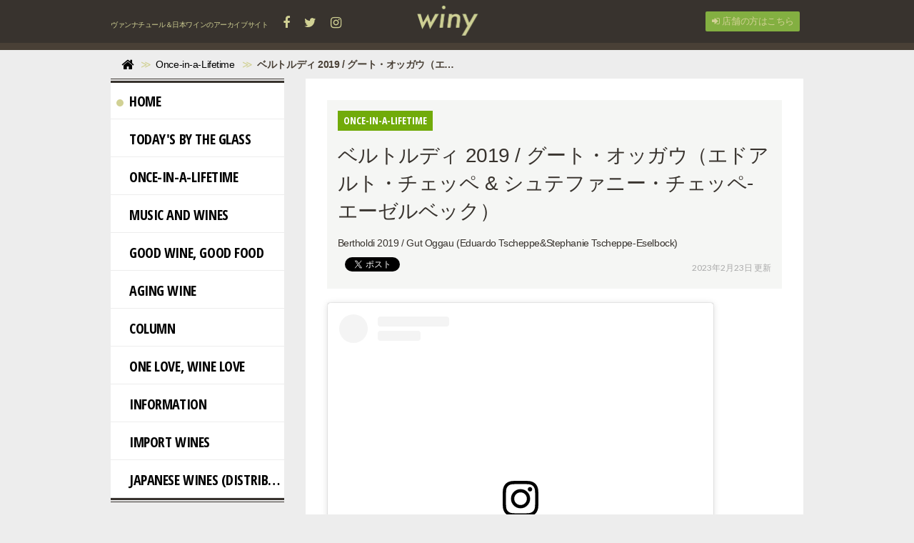

--- FILE ---
content_type: text/html; charset=utf-8
request_url: https://winy.tokyo/Once-in-a-Lifetime/mtvRG
body_size: 10487
content:
<!DOCTYPE html>

<html>
  <head>
    <meta charset="UTF-8">
    <title>ベルトルディ 2019 / グート・オッガウ（エドアルト・チェッペ &amp; シュテファニー・チェッペ-エーゼルベック） - winy.tokyo</title>
    <link rel="stylesheet" href="//maxcdn.bootstrapcdn.com/font-awesome/4.6.3/css/font-awesome.min.css">
    <link rel="stylesheet" media="screen" href="https://cdn.clipkit.co/clipkit/stylesheets/application-1.0.css">
    <script src="https://cdn.clipkit.co/clipkit/javascripts/default-1.0.js"></script>
    <link href="https://cdn.clipkit.co/tenants/587/sites/favicons/000/000/001/square/f8570738-4069-4259-a64f-c14f5a35189a.jpg?1456928891" rel="shortcut icon" type="image/vnd.microsoft.icon">
    <link rel="apple-touch-icon" href="https://cdn.clipkit.co/tenants/587/sites/touch_icons/000/000/001/square/c11b99ea-dcbb-45b9-a959-81beed19a3aa.jpg?1456238222">
    
    <link href="https://cdn.clipkit.co/tenants/587/sites/favicons/000/000/001/square/f8570738-4069-4259-a64f-c14f5a35189a.jpg?1456928891" rel="shortcut icon" type="image/vnd.microsoft.icon">
<link rel="apple-touch-icon" href="https://cdn.clipkit.co/tenants/587/sites/touch_icons/000/000/001/square/c11b99ea-dcbb-45b9-a959-81beed19a3aa.jpg?1456238222">
<link rel="stylesheet" type="text/css" href="https://cdn.clipkit.co/tenants/587/resources/assets/000/000/552/original/winy.css?1723091964" media="all" />
<link rel="stylesheet" type="text/css" href="https://cdn.clipkit.co/tenants/587/resources/assets/000/000/554/original/ragru.css?1577191444" media="all" />
<script>
  (function(i,s,o,g,r,a,m){i['GoogleAnalyticsObject']=r;i[r]=i[r]||function(){
  (i[r].q=i[r].q||[]).push(arguments)},i[r].l=1*new Date();a=s.createElement(o),
  m=s.getElementsByTagName(o)[0];a.async=1;a.src=g;m.parentNode.insertBefore(a,m)
  })(window,document,'script','//www.google-analytics.com/analytics.js','ga');

  ga('create', 'UA-75628737-1', 'auto');
  ga('send', 'pageview');

</script>
<script async src="//pagead2.googlesyndication.com/pagead/js/adsbygoogle.js"></script>

  <!-- 記事ページ用HEAD -->
  <link rel="canonical" href="https://winy.tokyo/Once-in-a-Lifetime/mtvRG">
  <!--<meta name="description" content="Bertholdi 2019 / Gut Oggau (Eduardo Tscheppe&amp;Stephanie Tscheppe-Eselbock)">-->
  <meta name="twitter:card" content="summary">
  <meta name="twitter:domain" content="winy.tokyo">
  <meta name="twitter:title" content="ベルトルディ 2019 / グート・オッガウ（エドアルト・チェッペ &amp; シュテファニー・チェッペ-エーゼルベック） - winy.tokyo">
  <meta name="twitter:image" content="https://cdn.clipkit.co/tenants/587/articles/images/000/011/276/medium/5c95c288-378a-40a3-bee1-6b9b057d1be3.png?1677135701">
  <meta name="twitter:description" content="Bertholdi 2019 / Gut Oggau (Eduardo Tscheppe&amp;Stephanie Tscheppe-Eselbock)">
  <meta property="og:site_name" content="winy.tokyo">
  <meta property="og:title" content="ベルトルディ 2019 / グート・オッガウ（エドアルト・チェッペ &amp; シュテファニー・チェッペ-エーゼルベック）">
  <meta property="og:description" content="Bertholdi 2019 / Gut Oggau (Eduardo Tscheppe&amp;Stephanie Tscheppe-Eselbock)">
  <meta property="og:type" content="article">
  <meta property="og:url" content="https://winy.tokyo/Once-in-a-Lifetime/mtvRG">
  <meta property="og:image" content="https://cdn.clipkit.co/tenants/587/articles/images/000/011/276/medium/5c95c288-378a-40a3-bee1-6b9b057d1be3.png?1677135701">

  <script type="application/ld+json">
  {
    "@context": "http://schema.org",
    "@type": "NewsArticle",
    "mainEntityOfPage":{
      "@type":"WebPage",
      "@id": "https://winy.tokyo/Once-in-a-Lifetime/mtvRG"
    },
    "headline": "ベルトルディ 2019 / グート・オッガウ（エドアルト・チェッペ &amp; シュテファニー・チェッペ-エーゼルベック）",
    "image": {
      "@type": "ImageObject",
      "url": "https://cdn.clipkit.co/tenants/587/articles/images/000/011/276/medium/5c95c288-378a-40a3-bee1-6b9b057d1be3.png?1677135701",
      "width": 800,
      "height": 600
    },
    "datePublished": "2023-02-23T16:02:40+09:00",
    "dateModified": "2023-02-23T16:02:40+09:00",
    "author": {
      "@type": "Person",
      "name": "winy"
    },
    "publisher": {
      "@type": "Organization",
      "name": "winy.tokyo",
      "logo": {
        "@type": "ImageObject",
        "url": "https://cdn.clipkit.co/tenants/587/sites/logos/000/000/001/logo_sm/94436105-ed5b-4a28-b0b6-04fe0386d74d.png?1485918580"
      }
    },
    "description": "Bertholdi 2019 / Gut Oggau (Eduardo Tscheppe&amp;Stephanie Tscheppe-Eselbock)"
  }
  </script>

  <meta name="csrf-param" content="authenticity_token" />
<meta name="csrf-token" content="0Bnl6zwnVv9_Zzi73nli1ixrbmyTre-Q7Sn_TGCUAWbI9v98Fg81uPokoGN2I6WXoNAqmesJJnQo9d8afLdj5A" /><script>window.routing_root_path = '';
window.site_name = 'media';
I18n.defaultLocale = 'ja';
I18n.locale = 'ja';</script></head>
  <body class="device-desktop">
    <nav class="navbar navbar-default navbar-top" role="navigation">
  <div class="container">
    <div class="navbar-brand">
      
        <a href="/" title="winy.tokyo">
          <img src="https://cdn.clipkit.co/tenants/587/sites/logos/000/000/001/logo_sm/94436105-ed5b-4a28-b0b6-04fe0386d74d.png?1485918580" alt="winy.tokyo"></a>
      
    </div>
    <button type="button" class="navbar-toggle"
        data-toggle="collapse" data-target=".navbar-ex1-collapse">
      <span class="sr-only">Toggle navigation</span>
      <span class="icon-bar"></span>
      <span class="icon-bar"></span>
      <span class="icon-bar"></span>
    </button>
    <div class="collapse navbar-collapse navbar-ex1-collapse">
      <div class="nav navbar-nav navbar-left header-sns-links">
        <p class="text">
          ヴァンナチュール＆日本ワインのアーカイブサイト
          <span class="links">
            <a target="_blank" href="https://www.facebook.com/winy.tokyo/"><span class="fa fa-facebook"></span></a>
            <a target="_blank" href="https://twitter.com/WinyTokyo/"><span class="fa fa-twitter"></span></a>
            <a target="_blank" href="https://www.instagram.com/winy_tokyo/"><span class="fa fa-instagram"></span></a>
          </span>
        </p>
      </div>
      <ul class="nav navbar-nav navbar-right">
        
          <li><a href="/users/sign_in"><span class="fa fa-sign-in"></span> 店舗の方はこちら</a></li>
        
      </ul>
    </div>
  </div>
</nav>

  <div class="header-breadcrumb hidden-xs">
    <div class="container">
      <ul class="breadcrumb">
       <li itemprop="itemListElement" itemscope="itemscope" itemtype="http://schema.org/ListItem"><a href="/" itemprop="item"><span itemprop="name"><i class="fa fa-lg">&#xf015;</i><span class="sr-only">Home</span></span></a><meta content="1" itemprop="position" /></li><li itemprop="itemListElement" itemscope="itemscope" itemtype="http://schema.org/ListItem"><a href="/Once-in-a-Lifetime" itemprop="item"><span itemprop="name">Once-in-a-Lifetime</span></a><meta content="2" itemprop="position" /></li><li itemprop="itemListElement" itemscope="itemscope" itemtype="http://schema.org/ListItem"><strong class="breadcrumb-title" itemprop="name">ベルトルディ 2019 / グート・オッガウ（エドアルト・チェッペ &amp; シュテファニー・チェッペ-エーゼルベック）</strong><meta content="3" itemprop="position" /></li>
      </ul>
      <div class="related-tags">
        
        
        
        
      </div>
    </div>
  </div>

    <div id="sb-site">
      
        <div class="article-page">
  <div class="container">
    <div class="row">

      <!-- Right column CONTENTS BODY -->
      <div class="contents-body col col-sm-9 col-sm-push-3 col-content">
        <div class="article">
          <div class="article-header">
            <a href="/Once-in-a-Lifetime"><div class="category" style="background-image: url('https://cdn.clipkit.co/tenants/587/categories/icons/000/000/012/small/6001182c-424f-4ad3-b0de-bd6ff10ebbda.png?1455367119');">Once-in-a-Lifetime</div></a>
            <h1>ベルトルディ 2019 / グート・オッガウ（エドアルト・チェッペ &amp; シュテファニー・チェッペ-エーゼルベック）</h1>
            <p class="description">Bertholdi 2019 / Gut Oggau (Eduardo Tscheppe&amp;Stephanie Tscheppe-Eselbock)</p>
            <div class="row">
              <div class="col-sm-8 social">
                <div>
                  <span id="fb-root"></span>
                  <script>(function(d, s, id) {
                    var js, fjs = d.getElementsByTagName(s)[0];
                    if (d.getElementById(id)) return;
                    js = d.createElement(s); js.id = id;
                    js.src = "//connect.facebook.net/ja_JP/all.js#xfbml=1";
                    fjs.parentNode.insertBefore(js, fjs);
                  }(document, 'script', 'facebook-jssdk'));</script>
                  <span class="fb-like" data-href="https://winy.tokyo/Once-in-a-Lifetime/mtvRG" data-layout="button_count" data-action="like" data-show-faces="false" data-share="false"></span>
                </div>
                <div>
                  <a href="https://twitter.com/share" class="twitter-share-button" data-url="https://winy.tokyo/Once-in-a-Lifetime/mtvRG" data-lang="ja">ツイート</a>
                  <script>!function(d,s,id){var js,fjs=d.getElementsByTagName(s)[0];if(!d.getElementById(id)){js=d.createElement(s);js.id=id;js.src="https://platform.twitter.com/widgets.js";fjs.parentNode.insertBefore(js,fjs);}}(document,"script","twitter-wjs");</script>
                </div>
                <div class="matome-status">
                  <span class="num-views">
                    <span class="fa fa-eye"></span> 181
                  </span>
                </div>
              </div>
              <div class="col-sm-4 text-right">
                <div class="date">2023年2月23日 更新</div>
              </div>
            </div>
          </div>
          <div class="article-content">
            
              
                <div class="article-item item_html " id="item33330" data-item-id="33330" data-item-type="ItemHtml"><div class="item-body"><blockquote class="instagram-media" data-instgrm-captioned data-instgrm-permalink="https://www.instagram.com/p/CYP8T1YPFJf/?utm_source=ig_embed&amp;utm_campaign=loading" data-instgrm-version="14" style=" background:#FFF; border:0; border-radius:3px; box-shadow:0 0 1px 0 rgba(0,0,0,0.5),0 1px 10px 0 rgba(0,0,0,0.15); margin: 1px; max-width:540px; min-width:326px; padding:0; width:99.375%; width:-webkit-calc(100% - 2px); width:calc(100% - 2px);"><div style="padding:16px;"> <a href="https://www.instagram.com/p/CYP8T1YPFJf/?utm_source=ig_embed&amp;utm_campaign=loading" style=" background:#FFFFFF; line-height:0; padding:0 0; text-align:center; text-decoration:none; width:100%;" target="_blank"> <div style=" display: flex; flex-direction: row; align-items: center;"> <div style="background-color: #F4F4F4; border-radius: 50%; flex-grow: 0; height: 40px; margin-right: 14px; width: 40px;"></div> <div style="display: flex; flex-direction: column; flex-grow: 1; justify-content: center;"> <div style=" background-color: #F4F4F4; border-radius: 4px; flex-grow: 0; height: 14px; margin-bottom: 6px; width: 100px;"></div> <div style=" background-color: #F4F4F4; border-radius: 4px; flex-grow: 0; height: 14px; width: 60px;"></div></div></div><div style="padding: 19% 0;"></div> <div style="display:block; height:50px; margin:0 auto 12px; width:50px;"><svg width="50px" height="50px" viewBox="0 0 60 60" version="1.1" xmlns="https://www.w3.org/2000/svg" xmlns:xlink="https://www.w3.org/1999/xlink"><g stroke="none" stroke-width="1" fill="none" fill-rule="evenodd"><g transform="translate(-511.000000, -20.000000)" fill="#000000"><g><path d="M556.869,30.41 C554.814,30.41 553.148,32.076 553.148,34.131 C553.148,36.186 554.814,37.852 556.869,37.852 C558.924,37.852 560.59,36.186 560.59,34.131 C560.59,32.076 558.924,30.41 556.869,30.41 M541,60.657 C535.114,60.657 530.342,55.887 530.342,50 C530.342,44.114 535.114,39.342 541,39.342 C546.887,39.342 551.658,44.114 551.658,50 C551.658,55.887 546.887,60.657 541,60.657 M541,33.886 C532.1,33.886 524.886,41.1 524.886,50 C524.886,58.899 532.1,66.113 541,66.113 C549.9,66.113 557.115,58.899 557.115,50 C557.115,41.1 549.9,33.886 541,33.886 M565.378,62.101 C565.244,65.022 564.756,66.606 564.346,67.663 C563.803,69.06 563.154,70.057 562.106,71.106 C561.058,72.155 560.06,72.803 558.662,73.347 C557.607,73.757 556.021,74.244 553.102,74.378 C549.944,74.521 548.997,74.552 541,74.552 C533.003,74.552 532.056,74.521 528.898,74.378 C525.979,74.244 524.393,73.757 523.338,73.347 C521.94,72.803 520.942,72.155 519.894,71.106 C518.846,70.057 518.197,69.06 517.654,67.663 C517.244,66.606 516.755,65.022 516.623,62.101 C516.479,58.943 516.448,57.996 516.448,50 C516.448,42.003 516.479,41.056 516.623,37.899 C516.755,34.978 517.244,33.391 517.654,32.338 C518.197,30.938 518.846,29.942 519.894,28.894 C520.942,27.846 521.94,27.196 523.338,26.654 C524.393,26.244 525.979,25.756 528.898,25.623 C532.057,25.479 533.004,25.448 541,25.448 C548.997,25.448 549.943,25.479 553.102,25.623 C556.021,25.756 557.607,26.244 558.662,26.654 C560.06,27.196 561.058,27.846 562.106,28.894 C563.154,29.942 563.803,30.938 564.346,32.338 C564.756,33.391 565.244,34.978 565.378,37.899 C565.522,41.056 565.552,42.003 565.552,50 C565.552,57.996 565.522,58.943 565.378,62.101 M570.82,37.631 C570.674,34.438 570.167,32.258 569.425,30.349 C568.659,28.377 567.633,26.702 565.965,25.035 C564.297,23.368 562.623,22.342 560.652,21.575 C558.743,20.834 556.562,20.326 553.369,20.18 C550.169,20.033 549.148,20 541,20 C532.853,20 531.831,20.033 528.631,20.18 C525.438,20.326 523.257,20.834 521.349,21.575 C519.376,22.342 517.703,23.368 516.035,25.035 C514.368,26.702 513.342,28.377 512.574,30.349 C511.834,32.258 511.326,34.438 511.181,37.631 C511.035,40.831 511,41.851 511,50 C511,58.147 511.035,59.17 511.181,62.369 C511.326,65.562 511.834,67.743 512.574,69.651 C513.342,71.625 514.368,73.296 516.035,74.965 C517.703,76.634 519.376,77.658 521.349,78.425 C523.257,79.167 525.438,79.673 528.631,79.82 C531.831,79.965 532.853,80.001 541,80.001 C549.148,80.001 550.169,79.965 553.369,79.82 C556.562,79.673 558.743,79.167 560.652,78.425 C562.623,77.658 564.297,76.634 565.965,74.965 C567.633,73.296 568.659,71.625 569.425,69.651 C570.167,67.743 570.674,65.562 570.82,62.369 C570.966,59.17 571,58.147 571,50 C571,41.851 570.966,40.831 570.82,37.631"></path></g></g></g></svg></div><div style="padding-top: 8px;"> <div style=" color:#3897f0; font-family:Arial,sans-serif; font-size:14px; font-style:normal; font-weight:550; line-height:18px;">この投稿をInstagramで見る</div></div><div style="padding: 12.5% 0;"></div> <div style="display: flex; flex-direction: row; margin-bottom: 14px; align-items: center;"><div> <div style="background-color: #F4F4F4; border-radius: 50%; height: 12.5px; width: 12.5px; transform: translateX(0px) translateY(7px);"></div> <div style="background-color: #F4F4F4; height: 12.5px; transform: rotate(-45deg) translateX(3px) translateY(1px); width: 12.5px; flex-grow: 0; margin-right: 14px; margin-left: 2px;"></div> <div style="background-color: #F4F4F4; border-radius: 50%; height: 12.5px; width: 12.5px; transform: translateX(9px) translateY(-18px);"></div></div><div style="margin-left: 8px;"> <div style=" background-color: #F4F4F4; border-radius: 50%; flex-grow: 0; height: 20px; width: 20px;"></div> <div style=" width: 0; height: 0; border-top: 2px solid transparent; border-left: 6px solid #f4f4f4; border-bottom: 2px solid transparent; transform: translateX(16px) translateY(-4px) rotate(30deg)"></div></div><div style="margin-left: auto;"> <div style=" width: 0px; border-top: 8px solid #F4F4F4; border-right: 8px solid transparent; transform: translateY(16px);"></div> <div style=" background-color: #F4F4F4; flex-grow: 0; height: 12px; width: 16px; transform: translateY(-4px);"></div> <div style=" width: 0; height: 0; border-top: 8px solid #F4F4F4; border-left: 8px solid transparent; transform: translateY(-4px) translateX(8px);"></div></div></div> <div style="display: flex; flex-direction: column; flex-grow: 1; justify-content: center; margin-bottom: 24px;"> <div style=" background-color: #F4F4F4; border-radius: 4px; flex-grow: 0; height: 14px; margin-bottom: 6px; width: 224px;"></div> <div style=" background-color: #F4F4F4; border-radius: 4px; flex-grow: 0; height: 14px; width: 144px;"></div></div></a><p style=" color:#c9c8cd; font-family:Arial,sans-serif; font-size:14px; line-height:17px; margin-bottom:0; margin-top:8px; overflow:hidden; padding:8px 0 7px; text-align:center; text-overflow:ellipsis; white-space:nowrap;"><a href="https://www.instagram.com/p/CYP8T1YPFJf/?utm_source=ig_embed&amp;utm_campaign=loading" style=" color:#c9c8cd; font-family:Arial,sans-serif; font-size:14px; font-style:normal; font-weight:normal; line-height:17px; text-decoration:none;" target="_blank">winy.tokyo - ワイニー・トーキョー(@winy_tokyo)がシェアした投稿</a></p></div></blockquote> </div></div>
              
                <div class="article-item item_text " id="item33331" data-item-id="33331" data-item-type="ItemText"><div class="item-body-hbr">ワイン名：ベルトルディ 2019 <br />タイプ：赤<br />生産者：グート・オッガウ（シュテファニー・チェッペ‐エーゼルベック＆エドアルト・チェッペ）<br />生産者HP：<a href="http://www.gutoggau.com" rel="nofollow noopener noreferrer" target="_blank">http://www.gutoggau.com</a><br />生産地：オーストリア、ブルゲンラント<br />品種：ブラウフレンキッシュ</div></div>
              
            <div class="clearfix paginate text-center"><div class="pull-right num-lines">2 件</div></div>
          </div>
          
            <div class="tags tags-inline">
              <h2>
                <span class="fa fa-tag text-muted"></span> キーワード：
              </h2>
              
                <a href="/tags/2019%E5%B9%B4" class="btn btn-default btn-sm">
                  2019年 (1,201)</a>
              
                <a href="/tags/crosswines" class="btn btn-default btn-sm">
                  crosswines (75)</a>
              
                <a href="/tags/goffo" class="btn btn-default btn-sm">
                  goffo (7)</a>
              
                <a href="/tags/%E3%82%AA%E3%83%BC%E3%82%B9%E3%83%88%E3%83%AA%E3%82%A2" class="btn btn-default btn-sm">
                  オーストリア (232)</a>
              
                <a href="/tags/%E3%83%96%E3%83%A9%E3%82%A6%E3%83%95%E3%83%AC%E3%83%B3%E3%82%AD%E3%83%83%E3%82%B7%E3%83%A5" class="btn btn-default btn-sm">
                  ブラウフレンキッシュ (74)</a>
              
                <a href="/tags/%E3%83%96%E3%83%AB%E3%82%B2%E3%83%B3%E3%83%A9%E3%83%B3%E3%83%88" class="btn btn-default btn-sm">
                  ブルゲンラント (139)</a>
              
                <a href="/tags/%E6%A8%AA%E6%B5%9C" class="btn btn-default btn-sm">
                  横浜 (40)</a>
              
                <a href="/tags/%E7%A5%9E%E5%A5%88%E5%B7%9D" class="btn btn-default btn-sm">
                  神奈川 (637)</a>
              
            </div>
          
          <div class="curator article-curator">
            <h2>
              このワインをおすすめしている人
            </h2>
            <a href="/authors/28Y2w">
              <img src="https://cdn.clipkit.co/tenants/587/users/images/000/000/003/avater_sm/119970.jpg?1444051633" class="img-circle" alt="winy">
              winy</a>
              <p class="description">
                思いを込めて造られたワインを愛するwinyメンバー
              </p>
            
              <span class="fa-stack" title="公式アカウント">
                <span class="fa fa-certificate fa-stack-2x"></span>
                <span class="fa fa-check fa-stack-1x fa-inverse"></span>
              </span>
            
          </div>
          

        </div>

        
        
          <div class="related list-group">
            <div class="group-header">
              <h2>
                Related
              </h2>
            </div>
            <div class="group-body articles-lg clearfix">
              
              
                  <div class="list-group-item clearfix">
                    <a href="/Good%20Wine,%20Good%20Food/Vtk61">
                      <div class="pull-left thumb" style="background-image: url('https://cdn.clipkit.co/tenants/587/articles/images/000/011/273/small/5591c6b7-5438-4541-878e-b65385ae1b0b.png?1677125229');"></div>
                      <h4 class="list-group-item-heading">ヴィニフレッド 2020 / グート・オッガウ（エドアルト・チェッペ &amp; シュテファニー・チェッペ-エーゼルベック）</h4>
                    </a>
                    <div class="list-group-item-text">
                      <div>Winifred 2020 / Gut Oggau (Eduardo Tscheppe&amp;Stephanie Tscheppe-Eselbock)</div>
                      <div class="curator">
                        <a href="/authors/28Y2w">winy</a>
                        <span class="num-views">
                          <span class="fa fa-eye"></span> 135
                        </span>
                      </div>
                    </div>
                  </div>
              
                  <div class="list-group-item clearfix">
                    <a href="/Good%20Wine,%20Good%20Food/jU2nL">
                      <div class="pull-left thumb" style="background-image: url('https://cdn.clipkit.co/tenants/587/articles/images/000/011/275/small/81229afe-c1f1-473b-8fef-6111b5a60aea.png?1677135081');"></div>
                      <h4 class="list-group-item-heading">ノワール・ド・フルーレット 2019 / ルーシー・マルゴー（アントン・ファン・クロッパー）</h4>
                    </a>
                    <div class="list-group-item-text">
                      <div>Noir de Florette 2019 / Lucy Margaux (Anton van Klopper) </div>
                      <div class="curator">
                        <a href="/authors/28Y2w">winy</a>
                        <span class="num-views">
                          <span class="fa fa-eye"></span> 123
                        </span>
                      </div>
                    </div>
                  </div>
              
                  <div class="list-group-item clearfix">
                    <a href="/Once-in-a-Lifetime/0HWQi">
                      <div class="pull-left thumb" style="background-image: url('https://cdn.clipkit.co/tenants/587/articles/images/000/011/272/small/93c46037-8830-480e-8846-7912e71df785.png?1677125030');"></div>
                      <h4 class="list-group-item-heading">Freude 2017 / Werlitsch (Ewald Tscheppe) </h4>
                    </a>
                    <div class="list-group-item-text">
                      <div>フロイデ 2017 / ヴェルリッチ（エーヴァルト・チェッペ）</div>
                      <div class="curator">
                        <a href="/authors/28Y2w">winy</a>
                        <span class="num-views">
                          <span class="fa fa-eye"></span> 101
                        </span>
                      </div>
                    </div>
                  </div>
              
                  <div class="list-group-item clearfix">
                    <a href="/Today's%20By%20The%20Glass/Wineshop%20Br%C3%BCcke/zVY3O">
                      <div class="pull-left thumb" style="background-image: url('https://cdn.clipkit.co/tenants/587/articles/images/000/010/041/small/aa06d2a5-7784-40e0-ae64-725d4521117a.png?1619849935');"></div>
                      <h4 class="list-group-item-heading">ティモテウス 2019 &amp; アタナジウス 2019  / グート・オッガウ（エドアルト・チェッペ &amp; シュテファニー・チェッペ・エーゼルベック）</h4>
                    </a>
                    <div class="list-group-item-text">
                      <div>Timotheus 2019 &amp; Atanasius 2019 / Gut Oggau (Eduardo Tscheppe&amp;Stephanie Tscheppe-Eselbock)</div>
                      <div class="curator">
                        <a href="/authors/Gcjcr">Wineshop Brücke</a>
                        <span class="num-views">
                          <span class="fa fa-eye"></span> 241
                        </span>
                      </div>
                    </div>
                  </div>
              
                  <div class="list-group-item clearfix">
                    <a href="/Today's%20By%20The%20Glass/C%E2%80%99est%20bien/Oje2q">
                      <div class="pull-left thumb" style="background-image: url('https://cdn.clipkit.co/tenants/587/articles/images/000/009/971/small/54859590-39d4-4b29-8e4d-4d9bd11ac534.png?1619669528');"></div>
                      <h4 class="list-group-item-heading">アタナジウス 2019 / グート・オッガウ（エドアルト・チェッペ &amp; シュテファニー・チェッペ・エーゼルベック）</h4>
                    </a>
                    <div class="list-group-item-text">
                      <div>Atanasius 2019 / Gut Oggau (Eduardo Tscheppe&amp;Stephanie Tscheppe-Eselbock)</div>
                      <div class="curator">
                        <a href="/authors/nRSz6">C&#39;est bien</a>
                        <span class="num-views">
                          <span class="fa fa-eye"></span> 183
                        </span>
                      </div>
                    </div>
                  </div>
              


              <!-- urca div class="cirqua-slot list-group-item clearfix" data-slot-id="Eiji5moV" style="display:none"></div -->

            </div>
          </div>
        

      </div>


      <!-- Left column SIDE MENU -->
      <div class="side-menu col col-sm-3 col-sm-pull-9">

        <div class="panel panel-fancy categories">
          <div class="panel-heading">
            <h3 class="panel-title">Menu</h3>
          </div>
          <div class="panel-body">
            <ul class="nav nav-fancy nav-stacked">
              <li class="active">
                <a href="/"><span class="mark mark-home"></span>Home</a>
              </li>
              
              
                <li class="">
                  <a href="/Today's%20By%20The%20Glass"><span class="mark" style="background-image: url('https://cdn.clipkit.co/tenants/587/categories/icons/000/000/002/small/fce08ecc-82f9-4ce2-8bb9-526dd8bb5dbe.png?1455367132');"></span>Today&#39;s By The Glass</a>
                </li>
              
                <li class="">
                  <a href="/Once-in-a-Lifetime"><span class="mark" style="background-image: url('https://cdn.clipkit.co/tenants/587/categories/icons/000/000/012/small/6001182c-424f-4ad3-b0de-bd6ff10ebbda.png?1455367119');"></span>Once-in-a-Lifetime</a>
                </li>
              
                <li class="">
                  <a href="/Music%20and%20Wines"><span class="mark" style="background-image: url('https://cdn.clipkit.co/tenants/587/categories/icons/000/000/013/small/b3fd9d97-098d-4086-af2f-a0189880a188.png?1455367104');"></span>Music and Wines</a>
                </li>
              
                <li class="">
                  <a href="/Good%20Wine,%20Good%20Food"><span class="mark" style="background-image: url('https://cdn.clipkit.co/tenants/587/categories/icons/000/000/007/small/a44a67b4-dc9a-4593-9edd-86fe9b7298ea.png?1487242791');"></span>Good Wine, Good Food</a>
                </li>
              
                <li class="">
                  <a href="/AGING%20WINE"><span class="mark" style="background-image: url('https://cdn.clipkit.co/tenants/587/categories/icons/000/000/034/small/792d0bb6-ac48-412f-878a-e74f64601ae2.png?1525829287');"></span>AGING WINE</a>
                </li>
              
                <li class="">
                  <a href="/Column"><span class="mark" style="background-image: url('https://cdn.clipkit.co/tenants/587/categories/icons/000/000/014/small/ced5fa12-38ca-488d-8cdf-4b8b0cdf5e4e.png?1487242805');"></span>Column</a>
                </li>
              
                <li class="">
                  <a href="/One%20Love,%20Wine%20Love%20"><span class="mark" style="background-image: url('https://cdn.clipkit.co/tenants/587/categories/icons/000/000/033/small/159f3423-f38e-4484-884a-64dd9a53f37d.png?1525299984');"></span>One Love, Wine Love </a>
                </li>
              
                <li class="">
                  <a href="/Information"><span class="mark" style="background-image: url('https://cdn.clipkit.co/tenants/587/categories/icons/000/000/018/small/782775ac-1a6d-4914-8134-0e76c824ee40.png?1459696623');"></span>Information</a>
                </li>
              
                <li class="">
                  <a href="/import%20wines"><span class="mark" style="background-image: url('https://cdn.clipkit.co/tenants/587/categories/icons/000/000/063/small/a17b7d5b-aaff-488d-89a3-74ce4f15306a.png?1635078672');"></span>import wines</a>
                </li>
              
                <li class="">
                  <a href="/Japanese%20wines%20(distribution)"><span class="mark" style="background-image: url('https://cdn.clipkit.co/tenants/587/categories/icons/000/000/108/small/29e26fc2-e1fd-4ddf-b777-1bd9eaea5d80.png?1724865138');"></span>Japanese wines (distribution)</a>
                </li>
              
            </ul>
          </div>
        </div>

        <div class="panel panel-fancy ranking">
          <div class="panel-heading">
            <h3 class="panel-title"><small>Weekly</small> Ranking</h3>
          </div>
          <div class="panel-body">
            <div class="ranking-group articles-sm">
              
              
                <div class="group-item clearfix">
                  <span class="pull-right"><span class="fa fa-angle-right"></span></span>
                  <a href="/import%20wines/Meogom/xiqdR">
                    <span class="rank rankno pull-left">1</span>
                    <img src="https://cdn.clipkit.co/tenants/587/articles/images/000/012/539/thumb/26ced238-9e14-4722-bd94-d58466239294.png?1753573501" alt="ホワイト・モゴム 2023 / モゴム（ジョシュア・チョン・ホジョン）" class="pull-left">
                    <h4 class="title">ホワイト・モゴム 2023 / モゴム（ジョシュア・チョン・ホジョン）</h4>
                  </a>
                  <div class="text">
                    <div class="curator">
                      <a href="/authors/28Y2w">winy</a>
                    </div>
                    <p class="num-views">
                      <span class="fa fa-eye"></span>
                      518
                    </p>
                  </div>
                </div>
              
                <div class="group-item clearfix">
                  <span class="pull-right"><span class="fa fa-angle-right"></span></span>
                  <a href="/import%20wines/Meogom/b9YUB">
                    <span class="rank rankno pull-left">2</span>
                    <img src="https://cdn.clipkit.co/tenants/587/articles/images/000/012/540/thumb/12423367-77ed-4617-939b-912ca59e2c50.png?1753574104" alt="レッド・モゴム 2023 / モゴム（ジョシュア・チョン・ホジョン）" class="pull-left">
                    <h4 class="title">レッド・モゴム 2023 / モゴム（ジョシュア・チョン・ホジョン）</h4>
                  </a>
                  <div class="text">
                    <div class="curator">
                      <a href="/authors/28Y2w">winy</a>
                    </div>
                    <p class="num-views">
                      <span class="fa fa-eye"></span>
                      393
                    </p>
                  </div>
                </div>
              
                <div class="group-item clearfix">
                  <span class="pull-right"><span class="fa fa-angle-right"></span></span>
                  <a href="/import%20wines/Meogom/1cnkq">
                    <span class="rank rankno pull-left">3</span>
                    <img src="https://cdn.clipkit.co/tenants/587/articles/images/000/012/671/thumb/63c3beeb-6674-482b-bad6-7a906429c546.jpg?1765500972" alt="ロゼ・モゴム 2024 / モゴム（ジョシュア・チョン・ホジョン）" class="pull-left">
                    <h4 class="title">ロゼ・モゴム 2024 / モゴム（ジョシュア・チョン・ホジョン）</h4>
                  </a>
                  <div class="text">
                    <div class="curator">
                      <a href="/authors/28Y2w">winy</a>
                    </div>
                    <p class="num-views">
                      <span class="fa fa-eye"></span>
                      209
                    </p>
                  </div>
                </div>
              
                <div class="group-item clearfix">
                  <span class="pull-right"><span class="fa fa-angle-right"></span></span>
                  <a href="/import%20wines/Tenuta%20Saiano/e5h2I">
                    <span class="rank rankno pull-left">4</span>
                    <img src="https://cdn.clipkit.co/tenants/587/articles/images/000/012/647/thumb/bebd6a5e-41be-415b-a10d-8a8da1dd9948.png?1761976764" alt="ルード 2024 / テヌータ・サイアーノ（アレックス・フルヴィ）" class="pull-left">
                    <h4 class="title">ルード 2024 / テヌータ・サイアーノ（アレックス・フルヴィ）</h4>
                  </a>
                  <div class="text">
                    <div class="curator">
                      <a href="/authors/28Y2w">winy</a>
                    </div>
                    <p class="num-views">
                      <span class="fa fa-eye"></span>
                      151
                    </p>
                  </div>
                </div>
              
                <div class="group-item clearfix">
                  <span class="pull-right"><span class="fa fa-angle-right"></span></span>
                  <a href="/Japanese%20wines%20(distribution)/Wine%20Batake%20Uramoto/tPHdZ">
                    <span class="rank rankno pull-left">5</span>
                    <img src="https://cdn.clipkit.co/tenants/587/articles/images/000/011/846/thumb/3a3610b2-088a-46dc-b828-9b84821b071a.png?1726563302" alt="くまコーラ Premium 2023 / ジャンマルク・ブリニョ x ワイン畑浦本（浦本忠幸）" class="pull-left">
                    <h4 class="title">くまコーラ Premium 2023 / ジャンマルク・ブリニョ x ワイン畑浦本（浦本忠幸）</h4>
                  </a>
                  <div class="text">
                    <div class="curator">
                      <a href="/authors/28Y2w">winy</a>
                    </div>
                    <p class="num-views">
                      <span class="fa fa-eye"></span>
                      1,598
                    </p>
                  </div>
                </div>
              
            </div>
          </div>
        </div>

        <div class="panel panel-fancy topic">
          <div class="panel-heading">
            <h3 class="panel-title">TOPIC</h3>
          </div>
          <div class="panel-body">
            <div class="tags">
              
              
                <a href="/tags/winytokyo" class="btn btn-default btn-sm">
                  winytokyo
                </a>
              
                <a href="/tags/%E3%82%A4%E3%82%BF%E3%83%AA%E3%82%A2" class="btn btn-default btn-sm">
                  イタリア
                </a>
              
                <a href="/tags/%E3%82%A8%E3%83%9F%E3%83%AA%E3%82%A2%E3%83%BB%E3%83%AD%E3%83%9E%E3%83%BC%E3%83%8B%E3%83%A3" class="btn btn-default btn-sm">
                  エミリア・ロマーニャ
                </a>
              
                <a href="/tags/%E3%83%AA%E3%83%9F%E3%83%8B" class="btn btn-default btn-sm">
                  リミニ
                </a>
              
                <a href="/tags/2023%E5%B9%B4" class="btn btn-default btn-sm">
                  2023年
                </a>
              
                <a href="/tags/2024%E5%B9%B4" class="btn btn-default btn-sm">
                  2024年
                </a>
              
                <a href="/tags/%E3%82%B0%E3%83%AC%E3%82%B1%E3%83%83%E3%83%88%E3%83%BB%E3%82%B8%E3%82%A7%E3%83%B3%E3%83%86%E3%82%A3%E3%83%BC%E3%83%AC" class="btn btn-default btn-sm">
                  グレケット・ジェンティーレ
                </a>
              
                <a href="/tags/%E3%82%B5%E3%83%B3%E3%82%B8%E3%83%A7%E3%83%B4%E3%82%A7%E3%83%BC%E3%82%BC" class="btn btn-default btn-sm">
                  サンジョヴェーゼ
                </a>
              
                <a href="/tags/%E3%82%B5%E3%83%B3%E3%82%B8%E3%83%A7%E3%83%B4%E3%82%A7%E3%83%BC%E3%82%BC%E3%83%BB%E3%83%87%E3%82%A3%E3%83%BB%E3%83%AD%E3%83%9E%E3%83%BC%E3%83%8B%E3%83%A3" class="btn btn-default btn-sm">
                  サンジョヴェーゼ・ディ・ロマーニャ
                </a>
              
                <a href="/tags/%E3%82%BD%E3%82%A6%E3%83%AB" class="btn btn-default btn-sm">
                  ソウル
                </a>
              
                <a href="/tags/%E9%9F%93%E5%9B%BD" class="btn btn-default btn-sm">
                  韓国
                </a>
              
                <a href="/tags/2022%E5%B9%B4" class="btn btn-default btn-sm">
                  2022年
                </a>
              
                <a href="/tags/%E3%82%AA%E3%83%AC%E3%83%B3%E3%82%B8%E3%83%AF%E3%82%A4%E3%83%B3" class="btn btn-default btn-sm">
                  オレンジワイン
                </a>
              
                <a href="/tags/%E3%83%81%E3%83%A7%E3%83%B3%E3%82%B9" class="btn btn-default btn-sm">
                  チョンス
                </a>
              
                <a href="/tags/%E3%83%88%E3%83%AC%E3%83%83%E3%83%93%E3%82%A2%E3%83%BC%E3%83%8E" class="btn btn-default btn-sm">
                  トレッビアーノ
                </a>
              
                <a href="/tags/%E3%83%88%E3%83%AC%E3%83%83%E3%83%93%E3%82%A2%E3%83%BC%E3%83%8E%E3%83%BB%E3%83%AD%E3%83%9E%E3%83%8B%E3%83%A7%E3%83%BC%E3%83%AD" class="btn btn-default btn-sm">
                  トレッビアーノ・ロマニョーロ
                </a>
              
                <a href="/tags/%E3%83%9D%E3%83%83%E3%82%B8%E3%83%A7%E3%83%BB%E3%83%88%E3%83%83%E3%83%AA%E3%82%A2%E3%83%BC%E3%83%8A" class="btn btn-default btn-sm">
                  ポッジョ・トッリアーナ
                </a>
              
                <a href="/tags/%E3%83%9E%E3%82%B9%E3%82%AB%E3%83%83%E3%83%88%E3%83%BB%E3%83%99%E3%83%AA%E3%83%BCA" class="btn btn-default btn-sm">
                  マスカット・ベリーA
                </a>
              
                <a href="/tags/%E3%82%A2%E3%83%BC%E3%83%90%E3%83%B3%E3%83%AF%E3%82%A4%E3%83%8A%E3%83%AA%E3%83%BC" class="btn btn-default btn-sm">
                  アーバンワイナリー
                </a>
              
                <a href="/tags/%E3%82%A8%E3%82%AF%E3%82%B9%E3%83%88%E3%83%A9%E3%83%BB%E3%83%B4%E3%82%A1%E3%83%BC%E3%82%B8%E3%83%B3%E3%83%BB%E3%82%AA%E3%83%AA%E3%83%BC%E3%83%B4%E3%83%BB%E3%82%AA%E3%82%A4%E3%83%AB" class="btn btn-default btn-sm">
                  エクストラ・ヴァージン・オリーヴ・オイル
                </a>
              
            </div>
            <form action="/search" role="search"
                class="search">
              <div class="form-group">
                <input type="text" class="form-control input-sm" id="nav-keyword-search"
                  placeholder="" name="q" value="">
                <button class="btn btn-default btn-sm" type="submit">
                  <span class="fa fa-search"></span>
                </button>
              </div>
            </form>
            <!-- TODO: 使われてないけど、検索結果にフォームごと移植 -->
            <script>
              function getUrlVars() {
                var vars = [], max = 0, hash = "", array = "";
                var url = window.location.search;
                hash  = url.slice(1).split('&'); max = hash.length;
                for (var i = 0; i < max; i++) {
                  array = hash[i].split('='); vars.push(array[0]); vars[array[0]] = array[1];
                }
                return vars;
              }
              var val = getUrlVars();
              if (val['q']) document.getElementById('nav-keyword-search').value = decodeURIComponent(val['q']).replace('+', ' ');
            </script>

          </div>
        </div>

      </div>
    </div>
  </div>
</div>
      
    </div>
    <div id="footer">
      <div class="footer">
        <div class="ad footerAd container no-sp" style="height:90px; margin: 0 auto 40px auto; padding: 0; text-align: right; ">

<!-- PC footerAd -->
<ins class="adsbygoogle"
     style="display:inline-block;width:728px;height:90px"
     data-ad-client="ca-pub-2269350288348081"
     data-ad-slot="4068277854"></ins>
<script>
(adsbygoogle = window.adsbygoogle || []).push({});
</script>
</div>

<div class="footer1">
  <div class="container">
    <div class="row">
      <div class="col col-sm-3">
        <a href="/"><img src="https://cdn.clipkit.co/tenants/587/sites/logos/000/000/001/logo_sm/94436105-ed5b-4a28-b0b6-04fe0386d74d.png?1485918580" style="width:100px;"></a>
      </div>
      <div class="col col-sm-3">
        <h4>カテゴリ一覧</h4>
        <ul class="list-unstyled">
          
            <li><a href="/Today's%20By%20The%20Glass">Today&#39;s By The Glass</a></li>
          
            <li><a href="/Once-in-a-Lifetime">Once-in-a-Lifetime</a></li>
          
            <li><a href="/Music%20and%20Wines">Music and Wines</a></li>
          
            <li><a href="/Good%20Wine,%20Good%20Food">Good Wine, Good Food</a></li>
          
            <li><a href="/AGING%20WINE">AGING WINE</a></li>
          
            <li><a href="/Column">Column</a></li>
          
            <li><a href="/One%20Love,%20Wine%20Love%20">One Love, Wine Love </a></li>
          
            <li><a href="/Information">Information</a></li>
          
            <li><a href="/import%20wines">import wines</a></li>
          
            <li><a href="/Japanese%20wines%20(distribution)">Japanese wines (distribution)</a></li>
          
        </ul>
      </div>
      <div class="col col-sm-3">
        <h4>winy.tokyoについて</h4>
        <ul class="list-unstyled">
          <li><a href="/company">運営会社</a></li>
          <li><a href="/contact">お問い合わせ</a></li>
          <li><a href="/contact">リリースの送付はこちら</a></li>
          <li><a href="/term">利用規約</a></li>
          <li><a href="/privacy">プライバシーポリシー</a></li>
        </ul>
      </div>
      <div class="col col-sm-3">
        <ul class="list-unstyled footer-sns-links clearfix">
          <li><a target="_blank" href="https://www.instagram.com/winy_tokyo/"><span class="fa fa-instagram"></span></a></li>
          <li><a target="_blank" href="https://twitter.com/WinyTokyo/"><span class="fa fa-twitter"></span></a></li>
          <li><a target="_blank" href="https://www.facebook.com/winy.tokyo/"><span class="fa fa-facebook"></span></a></li>
        </ul>
      </div>
    </div>
  </div>
</div>
<div class="footer2">
  <div class="container">
    <div class="row">
      <div class="col-sm-7">ワインは20歳になってから飲みましょう</div>
      <div class="col-sm-5 text-right">Copyright &copy; winy.tokyo</div>
    </div>
  </div>
</div>
<!-- urca script src="https://crs.adapf.com/cirqua.js?id=tith5Uuz" id="cirqua-jssdk"></script -->
      </div>
    </div>
    <script src="https://cdn.clipkit.co/clipkit/javascripts/application-1.0.js" async></script>
  <script async="async" defer="defer" src="//www.instagram.com/embed.js"></script><script src="//cdn.clipkit.co/clipkit_assets/beacon-414f23f8ff2b763f9a6861cc093f7ad22529a6ba44cd8cf474410fb416eaa182.js" async="async" id="clipkit-beacon" data-page-type="article" data-page-id="11276" data-domain="winy.tokyo" data-url="/Once-in-a-Lifetime/mtvRG" data-href="https://winy.tokyo/media/beacon"></script><script async="async" data-label="saas" src="//b.clipkit.co/"></script>

<!--Clipkit(R) v14.23.1-20260121 Copyright (C) 2026 VECTOR Inc.-->

</body>
</html>


--- FILE ---
content_type: text/html; charset=utf-8
request_url: https://www.google.com/recaptcha/api2/aframe
body_size: 250
content:
<!DOCTYPE HTML><html><head><meta http-equiv="content-type" content="text/html; charset=UTF-8"></head><body><script nonce="HN_Uq91YAcEG_bqleKMvjQ">/** Anti-fraud and anti-abuse applications only. See google.com/recaptcha */ try{var clients={'sodar':'https://pagead2.googlesyndication.com/pagead/sodar?'};window.addEventListener("message",function(a){try{if(a.source===window.parent){var b=JSON.parse(a.data);var c=clients[b['id']];if(c){var d=document.createElement('img');d.src=c+b['params']+'&rc='+(localStorage.getItem("rc::a")?sessionStorage.getItem("rc::b"):"");window.document.body.appendChild(d);sessionStorage.setItem("rc::e",parseInt(sessionStorage.getItem("rc::e")||0)+1);localStorage.setItem("rc::h",'1769572574479');}}}catch(b){}});window.parent.postMessage("_grecaptcha_ready", "*");}catch(b){}</script></body></html>